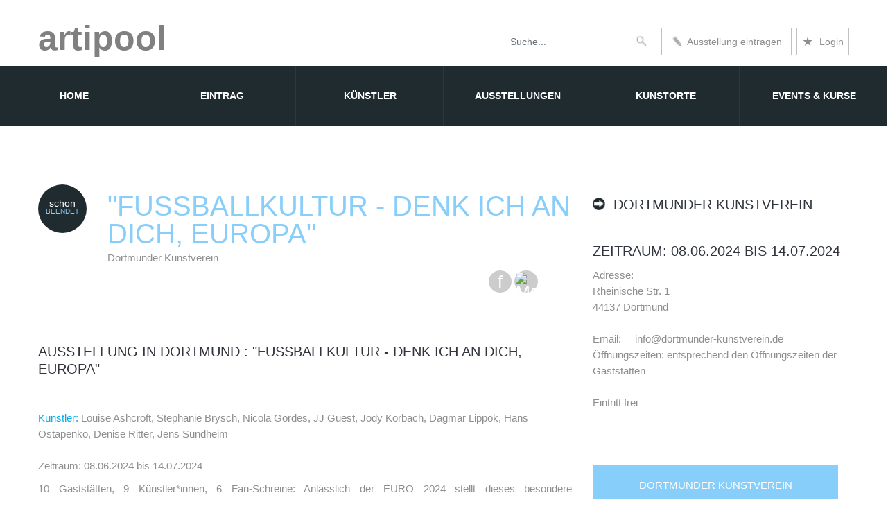

--- FILE ---
content_type: text/html;charset=UTF-8
request_url: https://www.artipool.de/ausstellung/33646
body_size: 11769
content:
<!DOCTYPE html>


<head>
<html lang="de-de">




						    <link rel="canonical" href="https://www.artipool.de/ausstellung/33646">
							<link rel="alternate" hreflang="de-de" href="https://www.artipool.de/ausstellung/33646"/>
			
						     
	
		<title>Ausstellung "FUSSBALLKULTUR - Denk ich an dich, Europa", Louise Ashcroft, Stephanie Brysch, Nicola Gördes, JJ Guest, Jody Korbach, Dagmar Lippok, Hans Ostapenko, Denise Ritter, Jens Sundheim, Dortmunder Kunstverein</title>


		
	<meta charset="utf-8">
	<meta name = "format-detection" content = "telephone=no" />
	<link rel="icon" href="https://www.artipool.de/images/favicon.ico" type="image/x-icon">
<meta name="viewport" content="width=device-width,initial-scale=1">


	<script type="d36648432e4168c6da58c17b-text/javascript">
		$(document).ready(function () {
			if ($('html').hasClass('desktop')) {
				new WOW().init();
			}
		});
	</script>



	<style>

a.tooltip2 {
	text-decoration: underline; 
	}
 
a.tooltip2:hover {
    color: white;
	position: relative;
	text-decoration: none; 
	}
 
a.tooltip2 span {
	display: none
	}
 
a.tooltip2:hover span {
/* 
border-radius: 5px 5px; 
-moz-border-radius: 5px; 
-webkit-border-radius: 5px; 
*/
font-size:16px; 
background-color:Black; 
padding:10px;

bottom:10px; 
position:absolute;
width:420px;
height:100px;
margin-top:30px;
	display: block;
   	position: absolute; 
	top: -220px; 
	
    padding : 20px 10px 25px 10px;
	margin-left: -20px; 
	z-index: 100;
	text-align: left;
	border:none;
	
	color: white; /* Textfarbe */
	

	
	}
	
	
	</style>
	
	
	
	



	
	
		<style>
.n2:before, .n2:after {
  margin: 0;
  padding: 0;
  box-sizing: border-box;
}
</style>
	
<script src="/cdn-cgi/scripts/7d0fa10a/cloudflare-static/rocket-loader.min.js" data-cf-settings="d36648432e4168c6da58c17b-|49" defer></script></head>

<body style="background-color:white">


<!--========================================================
														HEADER 
	=========================================================-->

<div id="stuck_container">
		
				<div class="">
					<div class="container">
						<div class="header1" style="float:left; margin-bottom:3px;margin-top:30px"><a href="https://www.artipool.de/" style="font: 500 50px/50px Arial, sans-serif; color:gray;font-weight:bold;">artipool</a> 
						
						</div>
							   
						  
					    <div class="header1" style="float:right;" >
											     <div style="float:right; width: 271px;">   
													      <div style="float:right;margin-top:40px; padding:7px; border:thin solid #c4c0c0;">
										                       <a href="https://www.artipool.de/login.cfm" alt="https://www.artipool.de/login" title="login"  style=" font: 14px/24px Arial, sans-serif;">	<span style="font-size: 18px;"> &#9733; </span> &nbsp;Login </a>
														
											              </div>
													 
											
													 
													 
													 
												
															 <div id="menueintrag">
															    <ul>
															      <li class="topmenueintrag" style="">
															          <a href="https://www.artipool.de/schnelleintrag.cfm?id=ausstellung" class="n2" alt="Ausstellung eintragen" title="Ausstellung, Künstler, Museum, Galerie eintragen." style="width:186px;float:left;margin-top:40px; padding:7px 0 7px 0; border:thin solid #c4c0c0;font: 14px/24px Arial, sans-serif;"> <img src="https://www.artipool.de/images/stiftd.jpg" alt="Ausstellung, Künstler, Museum, Galerie eintragen." nosave name="foto" style="height:18px;width:15px;margin-top:3px">&nbsp; Ausstellung eintragen</a>
																									
															        <ul>
															   
																	  
																	  
																	                             	 <li class="submenueintrag"><a href="https://www.artipool.de/schnelleintrag.cfm?art=kuenstler">K&uuml;nstler eintragen</a></li>
																									 <li class="submenueintrag"><a href="https://www.artipool.de/schnelleintrag.cfm?art=museum">Museum eintragen</a></li>
																									<li class="submenueintrag"><a href="https://www.artipool.de/schnelleintrag.cfm?art=galerie">Galerien eintragen</a></li>
																									<li class="submenueintrag"><a href="https://www.artipool.de/schnelleintrag.cfm?art=verein">Kunstverein eintragen</a></li>
																									<li class="submenueintrag"><a href="https://www.artipool.de/schnelleintrag.cfm?art=atelier">Ateliergalerie eintragen</a></li>
																									<li class="submenueintrag"><a href="https://www.artipool.de/schnelleintrag.cfm?art=akademie">Akademie eintragen</a></li>
																									<li class="submenueintrag"><a href="https://www.artipool.de/schnelleintrag.cfm?art=register&id=Messe">Messe eintragen</a></li>
																									<li class="submenueintrag"><a href="https://www.artipool.de/schnelleintrag.cfm?art=register&id=Museumsnacht">Museumsnacht eintragen</a></li>
																									<li class="submenueintrag"><a href="https://www.artipool.de/schnelleintrag.cfm?art=Schule">Kunstschule/ Schulungsort eintragen</a></li>
															        </ul>
															      </li>
															    </ul>
															  </div>
											 
												   </div> 
								
								
								
								
								
								
												<div class="nuringross767" style="float:right;margin-top:35px; position:relative;padding:5px;margin-right:0px">
											
											     </div>			
											
												<div class="box" style="float:right; position:relative;"> 
												    <div class="container-4">
													<form ACTION="https://www.artipool.de/kunstausstellungen.cfm?art=none"  METHOD="POST" ENCTYPE="application/x-www-form-urlencoded" >
												
												        <input type="search" id="search" name="name" placeholder="Suche..." />
												        <button class="icon"><img src="https://www.artipool.de/images/lupe.jpg" alt="Suche nach Ausstellungen, Museen, Künstler, Galerien oder Schulungen" nosave name="foto" style="height:17px;width:17px;float:right;"></button>
														
													</form>
												    </div>
												</div>
											


   
  
</div> 



  			
					
					
					
					
					
					</div>
					
					
					
					<div class="containernurklein" >	
				
						<nav>
							<ul class="sf-menu" >
								<li class="currentxx"><a href="https://www.artipool.de/"> Home<strong></strong></a>
								</li>
								
								<li><a href="https://www.artipool.de/schnelleintrag.cfm?id=ausstellung">Eintrag</a>
								   	<ul class="submenu" >
									     <li><a href="https://www.artipool.de/schnelleintrag.cfm?id=ausstellung">Ausstellung direkt eintragen</a></li>
										   <li><hr color="#808080" style="margin-bottom: 20px;margin-top: 20px;"></li>
										 <li><a href="https://www.artipool.de/schnelleintrag.cfm?art=kuenstler">K&uuml;nstler eintragen</a></li>
										 <li><a href="https://www.artipool.de/schnelleintrag.cfm?art=museum">Museum eintragen</a></li>
										<li><a href="https://www.artipool.de/schnelleintrag.cfm?art=galerie">Galerien eintragen</a></li>
										<li><a href="https://www.artipool.de/schnelleintrag.cfm?art=verein">Kunstverein eintragen</a></li>
										<li><a href="https://www.artipool.de/schnelleintrag.cfm?art=atelier">Ateliergalerie eintragen<br><br></a></li>
										<li><a href="https://www.artipool.de/schnelleintrag.cfm?art=akademie">Akademie eintragen</a></li>
											<li><a href="https://www.artipool.de/schnelleintrag.cfm?art=schule">Kunst Schule eintragen</a></li>
										<li><a href="https://www.artipool.de/schnelleintrag.cfm?art=register&id=Messe">Messe eintragen</a></li>
										<li><a href="https://www.artipool.de/schnelleintrag.cfm?art=register&id=Museumsnacht">Museumsnacht eintragen</a></li>
									</ul>
								</li>
								
								
								
								<li><a href="https://www.artipool.de/kuenstlersuche.cfm">K&uuml;nstler</a>
								
								
								
								
								</li>
								
								
								
								<li><a href="https://www.artipool.de/kunstausstellungen.cfm">Ausstellungen<strong></strong></a></li>
								
								
								<li><a href="https://www.artipool.de/kunstorte.cfm">Kunstorte</a>
								   <ul class="submenu">
										<li><a href="https://www.artipool.de/kunstorte.cfm?typ=museum">Museen</a></li>
										<li><a href="https://www.artipool.de/kunstorte.cfm?typ=galerie">Galerien</a></li>
										<li><a href="https://www.artipool.de/kunstorte.cfm?typ=kunstverein">Kunstvereine</a></li>
										<li><a href="https://www.artipool.de/kunstorte.cfm?typ=atelier">Ateliergalerien</a></li>
										<li><a href="https://www.artipool.de/kunstorte.cfm?typ=akademie">Kunst Akademien</a></li>
										<li><a href="https://www.artipool.de/kunstorte.cfm?typ=schule">Kunst Schulen</a></li>
										<li><a href="https://www.artipool.de/kunstorte.cfm?typ=temp">Tempor&auml;re Ausstellungsorte<br><br></a></li>
									</ul>
								</li>
						
								
								<li><a href="https://www.artipool.de/kunstausstellungen.cfm?art=eventundkurse">Events &amp; Kurse<strong></strong></a>
									 <ul class="submenu">
									 <li><a href="https://www.artipool.de/kunstausstellungen.cfm?art=event">Events</a></li>
									 
									 <li><a href="https://www.artipool.de/kunstausstellungen.cfm?art=kurse">Kunstkurse/ Workshops</a></li>
									 
										<li><a href="https://www.artipool.de/kunstmessen.cfm?typ=museum">Kunstmessen</a></li>
										
										<li><a href="https://www.artipool.de/kunstausstellungen.cfm?art=nacht">Museumsn&auml;chte</a></li>
										
										
									</ul>
								
								
								</li>		
								
								

								
								
							</ul>
						</nav>
						
					</div>
				</div>
			</div>
	
	</header>
	

	
	
	
	
	
	
	
	
	
	
	
	
	
	
	
	<!--========================================================
														CONTENT 
	=========================================================-->
	<section id="content">        



			<div class="container">
			

			</div>
	

		<div class="container">
				
		
		
		
		
		
		
		
		
		
		
		
			<div class="row" style="margin-top:40px">
	

				<div class="grid_8">
				
 
					<div class="wrapper marTop5">
						<div class="wrapper">
							<div class="date_section">
								
							         
							           <div class="day1" style="font-size:14px;padding-top:20px;margin-bottom:0px;line-height:14px">schon</div>
									   <div class="month1" style="font-size:10px;margin-top:0px;padding-top:0px;line-height:10px;">beendet</div>
							   
		                
							</div>
							<div class="box">
							
							  
								<h1 class="marTop6">"FUSSBALLKULTUR - Denk ich an dich, Europa"</h1>
								<p>
								
								
								
								
								
								
								

          <a href="https://www.artipool.de/ansicht/3143" style="text-decoration:none">
            Dortmunder Kunstverein  </a>


       


</p>
</div>

</div>





	<style>
		
				#slider {
  position: relative;
  overflow: hidden;
  margin: auto;

  width: 760px;!important;
  height: 400px;!important;
}

#slider ul {
  position: relative;
  margin: 0;
  padding: 0;
  width: 700px;!important;
  height: 450px;!important;
  list-style: none;
}

#slider ul li {
  position: relative;
  display: block;
  float: left;
  margin: 0;
  padding: 0;
  width: 700px;!important;
  height: 450px;!important;
  background: #fff;
  text-align: center;
  v-align:bottom;
  align:bottom;
}



		@media only screen and (max-width: 1100px) {
		
		#slider {
  position: relative;
  overflow: hidden;
  margin:auto;
  border-radius: 4px;
  width: 320px;!important;
  height: 240px;!important;
}

#slider ul {
  position: relative;
  margin: 0;
  padding: 0;
  width: 280px;!important;
  height: 200px;!important;
  list-style: none;
}

#slider ul li {
  position: relative;
  display: block;
  float: left;
  margin: 0;
  padding: 0;
  width: 280px;!important;
  height: 200px;!important;
  background: #fff;
  text-align: left;
  v-align:bottom;
  align:bottom;
}



}

		</style>				 
	
	
		

		
		  <script src='https://www.artipool.de/js/jquery.min.js' type="d36648432e4168c6da58c17b-text/javascript"></script>

        <script type="d36648432e4168c6da58c17b-text/javascript">
		jQuery(document).ready(function ($) {

  $('#checkbox').change(function(){
    setInterval(function () {
        moveRight();
    }, 3000);
  });
  
	var slideCount = $('#slider ul li').length;
	var slideWidth = $('#slider ul li').width();
	var slideHeight = $('#slider ul li').height();
	var sliderUlWidth = slideCount * slideWidth;
	
	$('#slider').css({ width: slideWidth, height: slideHeight });
	
	$('#slider ul').css({ width: sliderUlWidth, marginLeft: - slideWidth });
	
    $('#slider ul li:last-child').prependTo('#slider ul');

    function moveLeft() {
        $('#slider ul').animate({
            left: + slideWidth
        }, 190, function () {
            $('#slider ul li:last-child').prependTo('#slider ul');
            $('#slider ul').css('left', '');
        });
    };

    function moveRight() {
        $('#slider ul').animate({
            left: - slideWidth
        }, 190, function () {
            $('#slider ul li:first-child').appendTo('#slider ul');
            $('#slider ul').css('left', '');
        });
    };

    $('a.control_prev').click(function () {
        moveLeft();
    });

    $('a.control_next').click(function () {
        moveRight();
    });

});   
		
		</script>
		










		<div style="clear:both;height:2px;">	</div>
	
	
						 <div class="nurinklein767">
						 <br/><br/>
						 </div>
	   
		

					<div id="socialicons">
							
	
							
							                               <a href="https://www.facebook.com/sharer/sharer.php?u=www.artipool.de/ausstellungansicht.cfm?ausstellungsid=33646"><span class="i-circle" style="background-color:#cccccc;">f</span></a>
															
															<a href="https://twitter.com/home?status=www.artipool.de/ausstellungansicht.cfm?ausstellungsid=33646"><span class="i-circle" style="padding: 2px 2px;background-color:#cccccc;max-width:25p;"><img src="https://www.ekoservices.de/images/Twitter_Logo_Blue2.png" style="height:30px;max-width:30px;margin: -2px 0px 5px 0px;padding:0px;"  alt="Messeservice"/></span></a>
															
																					 
															 
				
							
					</div>	
	
	<div style="clear:both;height:2px;">	</div>
	
 	 
	
		
		

<h3>

Ausstellung 
               in Dortmund :

"FUSSBALLKULTUR - Denk ich an dich, Europa"
</h3>
	

 
 <br>
 <font color="#00AAEF" face="arial" style="line-height:20px"><br>K&uuml;nstler: </font><b>Louise Ashcroft, Stephanie Brysch, Nicola Gördes, JJ Guest, Jody Korbach, Dagmar Lippok, Hans Ostapenko, Denise Ritter, Jens Sundheim</b>
 
    <br/><br/>
          
          Zeitraum: 08.06.2024  
		      bis 14.07.2024 <br/>
<p align="justify">
   10 Gaststätten, 9 Künstler*innen, 6 Fan-Schreine: Anlässlich der EURO 2024 stellt dieses besondere Ausstellungsprojekt die verbindende Kraft des Fußballs und der Kunst in den Mittelpunkt. Und es findet dort statt wo alle zusammenkommen: in zehn Dortmunder Kneipen ganz unterschiedlicher Art.<br/><br/>Fußballfans der Region haben ihre persönlichen Erinnerungsstücke zur Verfügung gestellt und erzählen uns ihre Geschichte. Diese Kultobjekte werden in eigens dafür entworfenen "Schreinen" präsentiert.<br/><br/>Hinzu kommen neun Arbeiten von regionalen und internationalen Künstler*innen, die sich explizit mit dem Thema Fußballkultur beschäftigt haben: Alten Sportplätzen wird neues Leben eingehaucht, Fanhymnen eigens komponiert, Hacks konzipiert um Frauen im Sport sichtbarer zu machen, digitale Überwachungsinstrumente werden zum Vehikel zeitgenössischer Fotografie, David Beckham putzt für die Karriere und überdimensionale Wimpel sowie queere Fahnen zeigen uns neue und alte Verbindungen. Nach dem Spiel ist vor dem Spiel und so steht zwar der Fußball an erster Stelle, doch jede Seite hat zwei Medaillen: Die Kunst erobert sich ihren Platz, sie seziert bis die Einzelteile wieder zusammenfinden und spielt uns die Bälle zu. Sie zeigt: Jede Geschichte ist wichtig - sie macht aus Fußball Kult(ur).<br/> 

 </p>
<br/>
&Ouml;ffnungszeiten:<br/> entsprechend den Öffnungszeiten der Gaststätten<br/><br/>Eintritt frei<br/><br/>

<br/>
<br/>Internetadresse:&nbsp; www.euro24xdokx.de 
<br/><br/> 
		          Texte 
		           &copy; Dortmunder Kunstverein.
				   
               
			
			
		<br><br>	
Bitte vergewissern Sie sich bezüglich der Aktualität dieser Informationen beim Veranstalter.<br/>

<br/>


		
	
		                 



										<br/>
										<img src="https://www.artipool.de/images/hinweis.jpg" nosave alt="hinweis" name="foto" style="height:18px;width:18px;margin-top:2px">&nbsp;   Weitere Infos:<A HREF="https://www.artipool.de/ansicht/3143" style="text-decoration:none"> Dortmunder Kunstverein</a> 
										<br/>
						   
   
                               

<br/>     
		
                    
				
					</div>
					
					
    



	
	
	
	
		
		
		</div>
				<div class="grid_4">
		   	 
					
					
					
<div class="nuringross767">			
						
										
						<h3 style="margin-top:62px;">
									
										
									       <a href="https://www.artipool.de/ansicht/3143" style="text-decoration:none">
									        <img src="https://www.artipool.de/images/hinweis.jpg" nosave alt="hinweis" name="foto" style="height:18px;width:18px;margin-top:2px">&nbsp;    Dortmunder Kunstverein  </a>
									
									
									      </h3>
									
									
</div>

<h3>
	
          Zeitraum: 08.06.2024  
		      bis 14.07.2024 
 </h3>
			
					<p>


 
Adresse:<br/>Rheinische Str. 1<br/>
44137 Dortmund
<br/><br/> 
Email:&nbsp;&nbsp;&nbsp;&nbsp;&nbsp;<a href="/cdn-cgi/l/email-protection" class="__cf_email__" data-cfemail="7a13141c153a1e15080e170f141e1f0857110f14090e0c1f081f1314541e1f">[email&#160;protected]</a>
<br/>


&Ouml;ffnungszeiten: entsprechend den Öffnungszeiten der Gaststätten<br/><br/>Eintritt frei<br/><br/>

					
					</p>
			
			
			
			
		
		
		


<br/>

<a href="https://www.artipool.de/ansicht/3143" class="more_btn" style="width:80%; text-align:center">Dortmunder Kunstverein</a> 

 
		
		
		
		
		
		
		
		
			
		
				<h2 style="margin-top:70px">Kategorien<br></h2><br>
					
						 <img src="https://www.artipool.de/images/hinweis.jpg" nosave alt="hinweis" name="foto" style="height:18px;width:18px;margin-top:2px; opacity: 0.5; filter: alpha(opacity=50);"> &nbsp;<a href="https://www.artipool.de/schnelleintrag.cfm"> Ausstellung eintragen</a><br>
						<a href="https://www.artipool.de/schnelleintrag.cfm?art=galerie"><img src="https://www.artipool.de/images/hinweis.jpg" nosave alt="Galerie" name="foto" style="height:18px;width:18px;margin-top:2px; opacity: 0.5; filter: alpha(opacity=50);"> &nbsp;Galerie eintragen</a><br>
						<a href="https://www.artipool.de/schnelleintrag.cfm?art=kuenstler" ><img src="https://www.artipool.de/images/hinweis.jpg"  alt="Kuenstler" nosave name="foto" style="height:18px;width:18px;margin-top:2px; opacity: 0.5; filter: alpha(opacity=50);"> &nbsp;Künstler eintragen</a><br>
						<a href="https://www.artipool.de/schnelleintrag.cfm?art=museum"><img src="https://www.artipool.de/images/hinweis.jpg" nosave alt="Museum" name="foto" style="height:18px;width:18px;margin-top:2px; opacity: 0.5; filter: alpha(opacity=50);"> &nbsp;Museum eintragen</a><br>
						<a href="https://www.artipool.de/schnelleintrag.cfm?art=register&id=Messe"><img src="https://www.artipool.de/images/hinweis.jpg" alt="Messe" nosave name="foto" style="height:18px;width:18px;margin-top:2px; opacity: 0.5; filter: alpha(opacity=50);"> &nbsp;Messe eintragen</a><br>
						<a href="https://www.artipool.de/schnelleintrag.cfm?art=register&id=nacht"><img src="https://www.artipool.de/images/hinweis.jpg" nosave alt="Museumsnacht" name="foto" style="height:18px;width:18px;margin-top:2px; opacity: 0.5; filter: alpha(opacity=50);"> &nbsp;Museumsnacht eintragen </a><br>
						<a href="https://www.artipool.de/info.cfm"><img src="https://www.artipool.de/images/hinweis.jpg" nosave name="foto" alt="Info" style="height:18px;width:18px;margin-top:2px; opacity: 0.5; filter: alpha(opacity=50);"> &nbsp;Infos zu den Eintr&auml;gen </a><br>
						<a href="https://www.artipool.de/login.cfm"><img src="https://www.artipool.de/images/hinweis.jpg" nosave name="foto" alt="Login" style="height:18px;width:18px;margin-top:2px; opacity: 0.5; filter: alpha(opacity=50);"> &nbsp;Login</a><br>
			
				
			
						
		   <br><br>
		</div>
	</div>
</div>





		<div class="container">
		
			<div class="row">
			<div class="grid_8"">
			
             
				

				</div>
				
				</div>
				</div></div>







<div style="background-color:#efefef;">

	
	

<div class="container" style=";position:relative;">
<div class="row">
<div class="grid_8" style="width:100%;">
	
	<div style="float:left;margin:auto;">
		
		
		<div style="float:left">
		<a href="https://www.artipool.de/kunstausstellungen.cfm?ort=Dortmund"><br><h2 style="margin:auto;">Weitere Einträge f&uuml;r Dortmund</h2><br></a>
        </div>	
   </div>	
 </div>	
	     </div>	
  </div>	
 












</div>
</div>
</div>
</div>	
	
	
	
	
	
	
	
	
	
	
	
	

	




				
		
		
<div class="container" style=";position:relative;">
<div class="row">
<div class="grid_8" style="width:100%;margin-top:40px;">



																							<div class="wrapper marTop5">
																								<div class="wrapper">
																								
																								
																									<div class="date_section">
																									
																									 <div class="month1">bis</div>
																										<div class="day1" style="margin-top:0px;">15</div>
																										<div class="month1">Mar</div>
																											
																									</div>	
																								
																								
																									<div class="box">
																										<h3 class="marTop6"><a href="https://www.artipool.de/ausstellung/34511">"House of Banksy - An Unauthorized Exhibition"</a></h3>
																										
																										
																										<br>Ehemalige C&A-Filiale am Ostenhellweg 
																									</div>
																								</div>
																							
																								
																								
																								
																								<div class="wrapper marTop7">
																								     
																									         <a href="https://www.artipool.de/ausstellung/34511">   <img src="https://www.artipool.de/fotos/AE_2026-03-15_6487_2025-12-17_34511-1.jpg" alt="Ehemalige C&A-Filiale am Ostenhellweg" loading="lazy"  class="img5 img-responsive" style="margin-bottom:15px;"> </a>
																									
																									  
																									
																									
																										<h3 style="text-transform: none;">
																														17.12.2025 bis 15.03.2026  in Dortmund 
																										</h3>
																											   
																			  
																			                            <span>
																			          
																										                 Ab dem 17. Dezember 2025 ist in Dortmund eine neue Ausstellung zu sehen. Unter dem Titel House of Banksy - An Unauthorized Exhibition zieht die Schau in die ehemalige C&A-Filiale am Ostenhellweg 18-24 ein. Auf rund 2.000 Quadratmetern wird eine umfangreiche Präsentation mit über 150 Motiven des international bekannten Street-Art-Künstlers Banksy ge...
																														
																							
																							
																		                    
																							             </span>
																		
																			                           </a><br><br>
																									
																								
																												 
																								</div>
																							</div>
																							
																							
																		<hr style="border :none;border-top: 1px solid #dddddd;background-color:#FFFFFF;height: 1px; margin: 0px 10% 0px 10%;" >  
						

																							<div class="wrapper marTop5">
																								<div class="wrapper">
																								
																								
																									<div class="date_section">
																									
																									 <div class="month1">bis</div>
																										<div class="day1" style="margin-top:0px;">25</div>
																										<div class="month1">Jan</div>
																											
																									</div>	
																								
																								
																									<div class="box">
																										<h3 class="marTop6"><a href="https://www.artipool.de/ausstellung/34396">"Mariana Castillo Deball - Stringing Beads, 2025, Design: Ten Ten Team"</a></h3>
																										
																										
																										<p><a href="https://www.artipool.de/ansicht/3143">Dortmunder Kunstverein</a></p>
																										
																									</div>
																								</div>
																							
																								
																								
																								
																								<div class="wrapper marTop7">
																								     
																									         <a href="https://www.artipool.de/ausstellung/34396">   <img src="https://www.artipool.de/fotos/A_2026-01-25_3143_2025_09_09-15_53_52-1.jpg" alt="Dortmunder Kunstverein" loading="lazy"  class="img5 img-responsive" style="margin-bottom:15px;"> </a>
																									
																									  
																									
																									
																										<h3 style="text-transform: none;">
																														21.09.2025 bis 25.01.2026  in Dortmund 
																										</h3>
																											   
																			  
																			                            <span>
																			          
																										                 Das Werk von Mariana Castillo Deball bewegt sich an der Schnittstelle von Kunst, Wissenschaft, Geschichte und Archäologie. In ihren Installationen mit Keramik, Malerei, Zeichnung, Druck, Sound und Fotografie untersucht sie, wie Wissen durch Machtstrukturen geformt und transformiert wird. Ihre Ausstellung im Kunstverein präsentiert Zeichnungen u...
																														
																							
																							
																		                    
																							             </span>
																		
																			                           </a><br><br>
																									
																								
																												
																												
																												<A HREF="https://www.artipool.de/ausstellung/34396" style="text-decoration:none"> 
																												<img src="https://www.artipool.de/images/hinweis.jpg" alt="hinweis" nosave name="foto" style="height:15px;width:15px;margin-top:4px; opacity: 0.5; filter: alpha(opacity=50);"> &nbsp;
																												Weitere Infos:  
																												
																												"Mariana Castillo Deball - Stringing Beads, 2025, Design: Ten Ten Team"
																												
																												</a> 
																												
																												<br/>
																												
																												    
																													
																												          <img src="https://www.artipool.de/images/hinweis.jpg" alt="hinweis" nosave name="foto" style="height:15px;width:15px;margin-top:4px; opacity: 0.5; filter: alpha(opacity=50);"> &nbsp; <a href="https://www.artipool.de/ansicht/3143" style="text-decoration:none">Weitere Infos: Dortmunder Kunstverein</a> 
																												          <br/>
																														  
																												      
																								</div>
																							</div>
																							
																							
																		<hr style="border :none;border-top: 1px solid #dddddd;background-color:#FFFFFF;height: 1px; margin: 0px 10% 0px 10%;" >  
						

 <div style="clear:both; Margin-bottom:30px;width:100%"> <h2> ... und in anderen Orten</h2> </div>
 
 
 
 
 
 
					
																							<div class="wrapper marTop5">
																								<div class="wrapper">
																								
																								
																									<div class="date_section">
																									
																									 <div class="month1">bis</div>
																										<div class="day1" style="margin-top:0px;">07</div>
																										<div class="month1">Feb</div>
																											
																									</div>	
																								
																								
																									<div class="box">
																										<h3 class="marTop6"><a href="https://www.artipool.de/ausstellung/34498">" Rotation"</a></h3>
																										
																										
																										<p><a href="https://www.artipool.de/ansicht/1408">Galerie Thomas Schulte</a></p>
																										
																									</div>
																								</div>
																							
																								
																								
																								
																								<div class="wrapper marTop7">
																								     
																									         <a href="https://www.artipool.de/ausstellung/34498">     <img src="https://www.artipool.de/fotos/A_2026-07-02_1408_2025_10_31-13_28_32-1.jpg" alt="Galerie Thomas Schulte" loading="lazy"  class="img5 img-responsive" style="margin-bottom:15px;"> </a>
																									
																									  
																									
																									
																										<h3 style="text-transform: none;">
																														27.11.2025 bis 07.02.2026  in Berlin 
																										</h3>
																											   
																			  
																			                            <span>
																			          
																										                 Die Galerie Thomas Schulte zeigt Rotation, eine Gruppenausstellung mit acht Künstlerinnen und Künstlern aus dem Programm der Galerie, deren Werke - von den späten 1960er-Jahren bis heute - den dynamischen Austausch künstlerischer Positionen innerhalb der Galerie hervorheben.  Mit unterschiedlichen Medien und Herangehensweisen untersuchen Richard De...
																														
																							
																							
																		                    
																							             </span>
																		
																			                           </a><br><br>
																									
																								
																												
																												
																												<A HREF="https://www.artipool.de/ausstellung/34498" style="text-decoration:none"> 
																												<img src="https://www.artipool.de/images/hinweis.jpg" nosave alt="hinweis" name="foto" style="height:15px;width:15px;margin-top:4px; opacity: 0.5; filter: alpha(opacity=50);"> &nbsp;
																												Weitere Infos:  
																												
																												" Rotation"
																												
																												</a> 
																												
																												<br/>
																												
																												    
																													
																												          <img src="https://www.artipool.de/images/hinweis.jpg" nosave alt="Hinweis" name="foto" style="height:15px;width:15px;margin-top:4px; opacity: 0.5; filter: alpha(opacity=50);"> &nbsp; <a href="https://www.artipool.de/ansicht/1408" style="text-decoration:none">Weitere Infos: Galerie Thomas Schulte</a> 
																												          <br/>
																														  
																												      
																								</div>
																							</div>
																							
																							
																		<hr style="border :none;border-top: 1px solid #dddddd;background-color:#FFFFFF;height: 1px; margin: 0px 10% 0px 10%;" >  
							
							
							
										
					
																							<div class="wrapper marTop5">
																								<div class="wrapper">
																								
																								
																									<div class="date_section">
																									
																									 <div class="month1">bis</div>
																										<div class="day1" style="margin-top:0px;">07</div>
																										<div class="month1">Feb</div>
																											
																									</div>	
																								
																								
																									<div class="box">
																										<h3 class="marTop6"><a href="https://www.artipool.de/ausstellung/34499">"EBENHOLZ"</a></h3>
																										
																										
																										<p><a href="https://www.artipool.de/ansicht/1408">Galerie Thomas Schulte</a></p>
																										
																									</div>
																								</div>
																							
																								
																								
																								
																								<div class="wrapper marTop7">
																								     
																									         <a href="https://www.artipool.de/ausstellung/34499">     <img src="https://www.artipool.de/fotos/A_2026-07-02_1408_20251031150627-1.JPG" alt="Galerie Thomas Schulte" loading="lazy"  class="img5 img-responsive" style="margin-bottom:15px;"> </a>
																									
																									  
																									
																									
																										<h3 style="text-transform: none;">
																														22.11.2025 bis 07.02.2026  in Berlin 
																										</h3>
																											   
																			  
																			                            <span>
																			          
																										                 Die Galerie Thomas Schulte eröffnet Freitag den 21. November EBENHOLZ, eine Einzelausstellung mit Installationen von James Gregory Atkinson. Atkinson entwickelt darin seine forschungsintensive Praxis weiter und taucht in die Geschichten Schwarzer Menschen in Deutschland nach dem Zweiten Weltkrieg ein. In den Zwischenzeilen dieser umstrittenen und v...
																														
																							
																							
																		                    
																							             </span>
																		
																			                           </a><br><br>
																									
																								
																												
																												
																												<A HREF="https://www.artipool.de/ausstellung/34499" style="text-decoration:none"> 
																												<img src="https://www.artipool.de/images/hinweis.jpg" nosave alt="hinweis" name="foto" style="height:15px;width:15px;margin-top:4px; opacity: 0.5; filter: alpha(opacity=50);"> &nbsp;
																												Weitere Infos:  
																												
																												"EBENHOLZ"
																												
																												</a> 
																												
																												<br/>
																												
																												    
																													
																												          <img src="https://www.artipool.de/images/hinweis.jpg" nosave alt="Hinweis" name="foto" style="height:15px;width:15px;margin-top:4px; opacity: 0.5; filter: alpha(opacity=50);"> &nbsp; <a href="https://www.artipool.de/ansicht/1408" style="text-decoration:none">Weitere Infos: Galerie Thomas Schulte</a> 
																												          <br/>
																														  
																												      
																								</div>
																							</div>
																							
																							
																		<hr style="border :none;border-top: 1px solid #dddddd;background-color:#FFFFFF;height: 1px; margin: 0px 10% 0px 10%;" >  
							
							
							
										
					
																							<div class="wrapper marTop5">
																								<div class="wrapper">
																								
																								
																									<div class="date_section">
																									
																									 <div class="month1">bis</div>
																										<div class="day1" style="margin-top:0px;">10</div>
																										<div class="month1">Feb</div>
																											
																									</div>	
																								
																								
																									<div class="box">
																										<h3 class="marTop6"><a href="https://www.artipool.de/ausstellung/34513">"SELECTION"</a></h3>
																										
																										
																										<p><a href="https://www.artipool.de/ansicht/1528">von fraunberg art gallery</a></p>
																										
																									</div>
																								</div>
																							
																								
																								
																								
																								<div class="wrapper marTop7">
																								     
																									         <a href="https://www.artipool.de/ausstellung/34513">     <img src="https://www.artipool.de/fotos/A_2026-10-02_1528_2025_11_10-15_06_09-1.jpg" alt="von fraunberg art gallery" loading="lazy"  class="img5 img-responsive" style="margin-bottom:15px;"> </a>
																									
																									  
																									
																									
																										<h3 style="text-transform: none;">
																														29.11.2025 bis 10.02.2026  in Düsseldorf 
																										</h3>
																											   
																			  
																			                            <span>
																			          
																										                 Eine spannende Begegnung renommierter künstlerischer Positionen erwartet Sie in unserer Winter Ausstellung in der Galerie.Entdecken Sie bei weihnachtlichem Gebäck unsere selektierten Highlights der nationalen und internationalen Kunstszene, deren Werke den Betrachter auf eine Reise in abstrakte und figurative Sujets mitnehmen.Wir laden herzlich...
																														
																							
																							
																		                    
																							             </span>
																		
																			                           </a><br><br>
																									
																								
																												
																												
																												<A HREF="https://www.artipool.de/ausstellung/34513" style="text-decoration:none"> 
																												<img src="https://www.artipool.de/images/hinweis.jpg" nosave alt="hinweis" name="foto" style="height:15px;width:15px;margin-top:4px; opacity: 0.5; filter: alpha(opacity=50);"> &nbsp;
																												Weitere Infos:  
																												
																												"SELECTION"
																												
																												</a> 
																												
																												<br/>
																												
																												    
																													
																												          <img src="https://www.artipool.de/images/hinweis.jpg" nosave alt="Hinweis" name="foto" style="height:15px;width:15px;margin-top:4px; opacity: 0.5; filter: alpha(opacity=50);"> &nbsp; <a href="https://www.artipool.de/ansicht/1528" style="text-decoration:none">Weitere Infos: von fraunberg art gallery</a> 
																												          <br/>
																														  
																												      
																								</div>
																							</div>
																							
																							
																		<hr style="border :none;border-top: 1px solid #dddddd;background-color:#FFFFFF;height: 1px; margin: 0px 10% 0px 10%;" >  
							
							
							
										
					
																							<div class="wrapper marTop5">
																								<div class="wrapper">
																								
																								
																									<div class="date_section">
																									
																									 <div class="month1">bis</div>
																										<div class="day1" style="margin-top:0px;">14</div>
																										<div class="month1">Feb</div>
																											
																									</div>	
																								
																								
																									<div class="box">
																										<h3 class="marTop6"><a href="https://www.artipool.de/ausstellung/34488">"David Gerstein - Fiat 500 und andere neue Werke"</a></h3>
																										
																										
																										<p><a href="https://www.artipool.de/ansicht/2464">FRANK FLUEGEL GALERIE </a></p>
																										
																									</div>
																								</div>
																							
																								
																								
																								
																								<div class="wrapper marTop7">
																								     
																									         <a href="https://www.artipool.de/ausstellung/34488">     <img src="https://www.artipool.de/fotos/A_2026-02-14_2464_2025_10_24-12_11_40-1.jpg" alt="FRANK FLUEGEL GALERIE " loading="lazy"  class="img5 img-responsive" style="margin-bottom:15px;"> </a>
																									
																									  
																									
																									
																										<h3 style="text-transform: none;">
																														24.10.2025 bis 14.02.2026  in Nürnberg 
																										</h3>
																											   
																			  
																			                            <span>
																			          
																										                 Der isralische Künstler David Gerstein feierte im Jahr 2024 seinen 80. Geburtstag. FRANK FLUEGEL GALERIE mit Standorten in Kitzbühel/Österreich und Nürnberg/Deutschland hat aus deisem Anlass neue 3-D Wandskulpturen in der Präsentation. Darunter auch der beliebte Fiat 500.David Gerstein wurde im November 1944 in Jerusalem (Israel) geboren. Er le...
																														
																							
																							
																		                    
																							             </span>
																		
																			                           </a><br><br>
																									
																								
																												
																												
																												<A HREF="https://www.artipool.de/ausstellung/34488" style="text-decoration:none"> 
																												<img src="https://www.artipool.de/images/hinweis.jpg" nosave alt="hinweis" name="foto" style="height:15px;width:15px;margin-top:4px; opacity: 0.5; filter: alpha(opacity=50);"> &nbsp;
																												Weitere Infos:  
																												
																												"David Gerstein - Fiat 500 und andere neue Werke"
																												
																												</a> 
																												
																												<br/>
																												
																												    
																													
																												          <img src="https://www.artipool.de/images/hinweis.jpg" nosave alt="Hinweis" name="foto" style="height:15px;width:15px;margin-top:4px; opacity: 0.5; filter: alpha(opacity=50);"> &nbsp; <a href="https://www.artipool.de/ansicht/2464" style="text-decoration:none">Weitere Infos: FRANK FLUEGEL GALERIE </a> 
																												          <br/>
																														  
																												      
																								</div>
																							</div>
																							
																							
																		<hr style="border :none;border-top: 1px solid #dddddd;background-color:#FFFFFF;height: 1px; margin: 0px 10% 0px 10%;" >  
							
							
							
										
					
																							<div class="wrapper marTop5">
																								<div class="wrapper">
																								
																								
																									<div class="date_section">
																									
																									 <div class="month1">bis</div>
																										<div class="day1" style="margin-top:0px;">20</div>
																										<div class="month1">Feb</div>
																											
																									</div>	
																								
																								
																									<div class="box">
																										<h3 class="marTop6"><a href="https://www.artipool.de/ausstellung/34530">"ART BASEL MIAMI BEACH 2025/2026 - Curated Show"</a></h3>
																										
																										
																										<p><a href="https://www.artipool.de/ansicht/2464">FRANK FLUEGEL GALERIE </a></p>
																										
																									</div>
																								</div>
																							
																								
																								
																								
																								<div class="wrapper marTop7">
																								     
																									         <a href="https://www.artipool.de/ausstellung/34530">     <img src="https://www.artipool.de/fotos/A_2026-02-20_2464_2025_11_14-08_57_39-1.jpg" alt="FRANK FLUEGEL GALERIE " loading="lazy"  class="img5 img-responsive" style="margin-bottom:15px;"> </a>
																									
																									  
																									
																									
																										<h3 style="text-transform: none;">
																														14.11.2025 bis 20.02.2026  in Nürnberg 
																										</h3>
																											   
																			  
																			                            <span>
																			          
																										                 FRANK FLUEGEL GALERIE, with locations in Nuremberg and Kitzbühel, has been focusing on high-quality originals in pop art, street art, and contemporary art for twenty-five years.Art collectors will find artworks, prints, and unique pieces by popular and up-and-coming artists such as Adam Handler, Katherine Bernhardt, Sol Felpeto, Jon Burgerman, ...
																														
																							
																							
																		                    
																							             </span>
																		
																			                           </a><br><br>
																									
																								
																												
																												
																												<A HREF="https://www.artipool.de/ausstellung/34530" style="text-decoration:none"> 
																												<img src="https://www.artipool.de/images/hinweis.jpg" nosave alt="hinweis" name="foto" style="height:15px;width:15px;margin-top:4px; opacity: 0.5; filter: alpha(opacity=50);"> &nbsp;
																												Weitere Infos:  
																												
																												"ART BASEL MIAMI BEACH 2025/2026 - Curated Show"
																												
																												</a> 
																												
																												<br/>
																												
																												    
																													
																												          <img src="https://www.artipool.de/images/hinweis.jpg" nosave alt="Hinweis" name="foto" style="height:15px;width:15px;margin-top:4px; opacity: 0.5; filter: alpha(opacity=50);"> &nbsp; <a href="https://www.artipool.de/ansicht/2464" style="text-decoration:none">Weitere Infos: FRANK FLUEGEL GALERIE </a> 
																												          <br/>
																														  
																												      
																								</div>
																							</div>
																							
																							
																		<hr style="border :none;border-top: 1px solid #dddddd;background-color:#FFFFFF;height: 1px; margin: 0px 10% 0px 10%;" >  
							
							
							
										
					
																							<div class="wrapper marTop5">
																								<div class="wrapper">
																								
																								
																									<div class="date_section">
																									
																									 <div class="month1">bis</div>
																										<div class="day1" style="margin-top:0px;">15</div>
																										<div class="month1">Mar</div>
																											
																									</div>	
																								
																								
																									<div class="box">
																										<h3 class="marTop6"><a href="https://www.artipool.de/ausstellung/34355">"KOLLWITZ NEU SEHEN — Ausstellung zur Wiedereröffnung"</a></h3>
																										
																										
																										<p><a href="https://www.artipool.de/ansicht/5489">Käthe Kollwitz Museum Köln</a></p>
																										
																									</div>
																								</div>
																							
																								
																								
																								
																								<div class="wrapper marTop7">
																								     
																									         <a href="https://www.artipool.de/ausstellung/34355">     <img src="https://www.artipool.de/fotos/A_2026-03-15_5489_2025_08_13-21_10_33-1.jpg" alt="Käthe Kollwitz Museum Köln" loading="lazy"  class="img5 img-responsive" style="margin-bottom:15px;"> </a>
																									
																									  
																									
																									
																										<h3 style="text-transform: none;">
																														11.10.2025 bis 15.03.2026  in Köln 
																										</h3>
																											   
																			  
																			                            <span>
																			          
																										                 Nach drei Jahren Generalsanierung öffnet das Kollwitz Museum Köln jetzt wieder seineTüren. Im Zentrum der ersten Schau steht die weibliche Perspektive der Künstlerin auf dieHerausforderungen ihrer Zeit: Krieg und politische Umbrüche, soziale Ungleichheit, dasLeben von Frauen in schwierigen Zeiten und das Prinzip der Hoffnung. Kollwitz‘Ausdr...
																														
																							
																							
																		                    
																							             </span>
																		
																			                           </a><br><br>
																									
																								
																												
																												
																												<A HREF="https://www.artipool.de/ausstellung/34355" style="text-decoration:none"> 
																												<img src="https://www.artipool.de/images/hinweis.jpg" nosave alt="hinweis" name="foto" style="height:15px;width:15px;margin-top:4px; opacity: 0.5; filter: alpha(opacity=50);"> &nbsp;
																												Weitere Infos:  
																												
																												"KOLLWITZ NEU SEHEN — Ausstellung zur Wiedereröffnung"
																												
																												</a> 
																												
																												<br/>
																												
																												    
																													
																												          <img src="https://www.artipool.de/images/hinweis.jpg" nosave alt="Hinweis" name="foto" style="height:15px;width:15px;margin-top:4px; opacity: 0.5; filter: alpha(opacity=50);"> &nbsp; <a href="https://www.artipool.de/ansicht/5489" style="text-decoration:none">Weitere Infos: Käthe Kollwitz Museum Köln</a> 
																												          <br/>
																														  
																												      
																								</div>
																							</div>
																							
																							
																		<hr style="border :none;border-top: 1px solid #dddddd;background-color:#FFFFFF;height: 1px; margin: 0px 10% 0px 10%;" >  
							
							
							
										
					
																							<div class="wrapper marTop5">
																								<div class="wrapper">
																								
																								
																									<div class="date_section">
																									
																									 <div class="month1">bis</div>
																										<div class="day1" style="margin-top:0px;">17</div>
																										<div class="month1">Apr</div>
																											
																									</div>	
																								
																								
																									<div class="box">
																										<h3 class="marTop6"><a href="https://www.artipool.de/ausstellung/34598">"The Art of Surfacing"</a></h3>
																										
																										
																										<p><a href="https://www.artipool.de/ansicht/3153">Halle für Kunst</a></p>
																										
																									</div>
																								</div>
																							
																								
																								
																								
																								<div class="wrapper marTop7">
																								     
																									         <a href="https://www.artipool.de/ausstellung/34598">     <img src="https://www.artipool.de/fotos/A_2026-04-17_3153_2026_01_16-16_17_37-1.png" alt="Halle für Kunst" loading="lazy"  class="img5 img-responsive" style="margin-bottom:15px;"> </a>
																									
																									  
																									
																									
																										<h3 style="text-transform: none;">
																														07.02.2026 bis 17.04.2026  in Graz 
																										</h3>
																											   
																			  
																			                            <span>
																			          
																										                 ...
																														
																														
																							
																							
																		                    
																							             </span>
																		
																			                           </a><br><br>
																									
																								
																												
																												
																												<A HREF="https://www.artipool.de/ausstellung/34598" style="text-decoration:none"> 
																												<img src="https://www.artipool.de/images/hinweis.jpg" nosave alt="hinweis" name="foto" style="height:15px;width:15px;margin-top:4px; opacity: 0.5; filter: alpha(opacity=50);"> &nbsp;
																												Weitere Infos:  
																												
																												"The Art of Surfacing"
																												
																												</a> 
																												
																												<br/>
																												
																												    
																													
																												          <img src="https://www.artipool.de/images/hinweis.jpg" nosave alt="Hinweis" name="foto" style="height:15px;width:15px;margin-top:4px; opacity: 0.5; filter: alpha(opacity=50);"> &nbsp; <a href="https://www.artipool.de/ansicht/3153" style="text-decoration:none">Weitere Infos: Halle für Kunst</a> 
																												          <br/>
																														  
																												      
																								</div>
																							</div>
																							
																							
																		<hr style="border :none;border-top: 1px solid #dddddd;background-color:#FFFFFF;height: 1px; margin: 0px 10% 0px 10%;" >  
							
							
							
										
					
																							<div class="wrapper marTop5">
																								<div class="wrapper">
																								
																								
																									<div class="date_section">
																									
																									 <div class="month1">bis</div>
																										<div class="day1" style="margin-top:0px;">30</div>
																										<div class="month1">May</div>
																											
																									</div>	
																								
																								
																									<div class="box">
																										<h3 class="marTop6"><a href="https://www.artipool.de/ausstellung/34399">"Mr. Brainwash - Brooklyn is Beautiful - I love New York | FRANK FLUEGEL GALERIE"</a></h3>
																										
																										
																										<p><a href="https://www.artipool.de/ansicht/2464">FRANK FLUEGEL GALERIE </a></p>
																										
																									</div>
																								</div>
																							
																								
																								
																								
																								<div class="wrapper marTop7">
																								     
																									         <a href="https://www.artipool.de/ausstellung/34399">     <img src="https://www.artipool.de/fotos/A_2026-05-30_2464_2025_09_10-09_45_48-1.JPG" alt="FRANK FLUEGEL GALERIE " loading="lazy"  class="img5 img-responsive" style="margin-bottom:15px;"> </a>
																									
																									  
																									
																									
																										<h3 style="text-transform: none;">
																														10.09.2025 bis 30.05.2026  in Nürnberg 
																										</h3>
																											   
																			  
																			                            <span>
																			          
																										                 Neue Edition des US-amerikanischen Street Art Künstlers Mr. Brainwash veröffentlicht. Die Grafik mit dem Titel Brooklyn is Beautiful zeigt die Stadt die niemals schläft in einer neuen Perspektive. FRANK FLUEGEL GALERIE vertritt seit 2012 den Künstler Mr. Brainwash im deutschsprachigen Raum.Selbst auf den Kreuzfahrtschiffen der AIDA Cruises un...
																														
																							
																							
																		                    
																							             </span>
																		
																			                           </a><br><br>
																									
																								
																												
																												
																												<A HREF="https://www.artipool.de/ausstellung/34399" style="text-decoration:none"> 
																												<img src="https://www.artipool.de/images/hinweis.jpg" nosave alt="hinweis" name="foto" style="height:15px;width:15px;margin-top:4px; opacity: 0.5; filter: alpha(opacity=50);"> &nbsp;
																												Weitere Infos:  
																												
																												"Mr. Brainwash - Brooklyn is Beautiful - I love New York | FRANK FLUEGEL GALERIE"
																												
																												</a> 
																												
																												<br/>
																												
																												    
																													
																												          <img src="https://www.artipool.de/images/hinweis.jpg" nosave alt="Hinweis" name="foto" style="height:15px;width:15px;margin-top:4px; opacity: 0.5; filter: alpha(opacity=50);"> &nbsp; <a href="https://www.artipool.de/ansicht/2464" style="text-decoration:none">Weitere Infos: FRANK FLUEGEL GALERIE </a> 
																												          <br/>
																														  
																												      
																								</div>
																							</div>
																							
																							
																		<hr style="border :none;border-top: 1px solid #dddddd;background-color:#FFFFFF;height: 1px; margin: 0px 10% 0px 10%;" >  
							
							
							
										
					
																							<div class="wrapper marTop5">
																								<div class="wrapper">
																								
																								
																									<div class="date_section">
																									
																									 <div class="month1">bis</div>
																										<div class="day1" style="margin-top:0px;">31</div>
																										<div class="month1">May</div>
																											
																									</div>	
																								
																								
																									<div class="box">
																										<h3 class="marTop6"><a href="https://www.artipool.de/ausstellung/34043">"Mr. Brainwash Balloon Girl 2025 | FRANK FLUEGEL GALERIE"</a></h3>
																										
																										
																										<p><a href="https://www.artipool.de/ansicht/2464">FRANK FLUEGEL GALERIE </a></p>
																										
																									</div>
																								</div>
																							
																								
																								
																								
																								<div class="wrapper marTop7">
																								     
																									         <a href="https://www.artipool.de/ausstellung/34043">     <img src="https://www.artipool.de/fotos/A_2026-05-31_2464_2025_02_24-14_25_54-1.jpg" alt="FRANK FLUEGEL GALERIE " loading="lazy"  class="img5 img-responsive" style="margin-bottom:15px;"> </a>
																									
																									  
																									
																									
																										<h3 style="text-transform: none;">
																														24.02.2025 bis 31.05.2026  in Nürnberg 
																										</h3>
																											   
																			  
																			                            <span>
																			          
																										                 New unique pieces by street art star Mr. Brainwash aka Thierry Guetta from the USA have arrived at Frank Fluegel Galerie. Exhibition of the mixed media unique pieces in spring 2025.In February 2025, new unique pieces by the American artist Mr. Brainwash arrived at Frank Fluegel Galerie directly from the USA. Among them is a unique copy of the c...
																														
																							
																							
																		                    
																							             </span>
																		
																			                           </a><br><br>
																									
																								
																												
																												
																												<A HREF="https://www.artipool.de/ausstellung/34043" style="text-decoration:none"> 
																												<img src="https://www.artipool.de/images/hinweis.jpg" nosave alt="hinweis" name="foto" style="height:15px;width:15px;margin-top:4px; opacity: 0.5; filter: alpha(opacity=50);"> &nbsp;
																												Weitere Infos:  
																												
																												"Mr. Brainwash Balloon Girl 2025 | FRANK FLUEGEL GALERIE"
																												
																												</a> 
																												
																												<br/>
																												
																												    
																													
																												          <img src="https://www.artipool.de/images/hinweis.jpg" nosave alt="Hinweis" name="foto" style="height:15px;width:15px;margin-top:4px; opacity: 0.5; filter: alpha(opacity=50);"> &nbsp; <a href="https://www.artipool.de/ansicht/2464" style="text-decoration:none">Weitere Infos: FRANK FLUEGEL GALERIE </a> 
																												          <br/>
																														  
																												      
																								</div>
																							</div>
																							
																							
																		<hr style="border :none;border-top: 1px solid #dddddd;background-color:#FFFFFF;height: 1px; margin: 0px 10% 0px 10%;" >  
							
							
							
										
					
																							<div class="wrapper marTop5">
																								<div class="wrapper">
																								
																								
																									<div class="date_section">
																									
																									 <div class="month1">bis</div>
																										<div class="day1" style="margin-top:0px;">30</div>
																										<div class="month1">Jun</div>
																											
																									</div>	
																								
																								
																									<div class="box">
																										<h3 class="marTop6"><a href="https://www.artipool.de/ausstellung/34564">"Andy Warhol, Campbell's Soup II, Vegetarian Vegetable Soup, 1969"</a></h3>
																										
																										
																										<p><a href="https://www.artipool.de/ansicht/2464">FRANK FLUEGEL GALERIE </a></p>
																										
																									</div>
																								</div>
																							
																								
																								
																								
																								<div class="wrapper marTop7">
																								     
																									         <a href="https://www.artipool.de/ausstellung/34564">     <img src="https://www.artipool.de/fotos/A_2026-06-30_2464_2025_12_09-07_54_48-1.jpg" alt="FRANK FLUEGEL GALERIE " loading="lazy"  class="img5 img-responsive" style="margin-bottom:15px;"> </a>
																									
																									  
																									
																									
																										<h3 style="text-transform: none;">
																														09.12.2025 bis 30.06.2026  in Nürnberg 
																										</h3>
																											   
																			  
																			                            <span>
																			          
																										                 FRANK FLUEGEL GALERIE got in a very rare original Andy Warhol, Campbell's Soup II, Vegetarian Vegetable Soup from 1969. The Campbell's Soup series by Andy Warhol stands as one of the most iconic and influential bodies of work in the history of modern art. Created in the 1960s, this series of paintings and silkscreen prints propelled Warhol into...
																														
																							
																							
																		                    
																							             </span>
																		
																			                           </a><br><br>
																									
																								
																												
																												
																												<A HREF="https://www.artipool.de/ausstellung/34564" style="text-decoration:none"> 
																												<img src="https://www.artipool.de/images/hinweis.jpg" nosave alt="hinweis" name="foto" style="height:15px;width:15px;margin-top:4px; opacity: 0.5; filter: alpha(opacity=50);"> &nbsp;
																												Weitere Infos:  
																												
																												"Andy Warhol, Campbell's Soup II, Vegetarian Vegetable Soup, 1969"
																												
																												</a> 
																												
																												<br/>
																												
																												    
																													
																												          <img src="https://www.artipool.de/images/hinweis.jpg" nosave alt="Hinweis" name="foto" style="height:15px;width:15px;margin-top:4px; opacity: 0.5; filter: alpha(opacity=50);"> &nbsp; <a href="https://www.artipool.de/ansicht/2464" style="text-decoration:none">Weitere Infos: FRANK FLUEGEL GALERIE </a> 
																												          <br/>
																														  
																												      
																								</div>
																							</div>
																							
																							
																		<hr style="border :none;border-top: 1px solid #dddddd;background-color:#FFFFFF;height: 1px; margin: 0px 10% 0px 10%;" >  
							
							
							
										
					
																							<div class="wrapper marTop5">
																								<div class="wrapper">
																								
																								
																									<div class="date_section">
																									
																									 <div class="month1">bis</div>
																										<div class="day1" style="margin-top:0px;">30</div>
																										<div class="month1">Jul</div>
																											
																									</div>	
																								
																								
																									<div class="box">
																										<h3 class="marTop6"><a href="https://www.artipool.de/ausstellung/34392">"Alex Katz The Creative Director (Pharrell) | FRANK FLUEGEL GALERIE"</a></h3>
																										
																										
																										<p><a href="https://www.artipool.de/ansicht/2464">FRANK FLUEGEL GALERIE </a></p>
																										
																									</div>
																								</div>
																							
																								
																								
																								
																								<div class="wrapper marTop7">
																								     
																									         <a href="https://www.artipool.de/ausstellung/34392">     <img src="https://www.artipool.de/fotos/A_2026-07-30_2464_2025_09_05-08_41_38-1.jpg" alt="FRANK FLUEGEL GALERIE " loading="lazy"  class="img5 img-responsive" style="margin-bottom:15px;"> </a>
																									
																									  
																									
																									
																										<h3 style="text-transform: none;">
																														05.09.2025 bis 30.07.2026  in Nürnberg 
																										</h3>
																											   
																			  
																			                            <span>
																			          
																										                 New York/Nürnberg im September 2025.Der US-amerikanische Künstler Alex Katz hat soeben eine neue Grafikedition herausgebracht. Das Bild zeigt den Musiker und Designer Pharell Williams.Alex KatzThe Creative Director (Pharrell)2025Silkscreen in colors on Saunders Waterford High White HP 425 gsm fine art paper36 x 26 inches (91.5 x 66 ...
																														
																							
																							
																		                    
																							             </span>
																		
																			                           </a><br><br>
																									
																								
																												
																												
																												<A HREF="https://www.artipool.de/ausstellung/34392" style="text-decoration:none"> 
																												<img src="https://www.artipool.de/images/hinweis.jpg" nosave alt="hinweis" name="foto" style="height:15px;width:15px;margin-top:4px; opacity: 0.5; filter: alpha(opacity=50);"> &nbsp;
																												Weitere Infos:  
																												
																												"Alex Katz The Creative Director (Pharrell) | FRANK FLUEGEL GALERIE"
																												
																												</a> 
																												
																												<br/>
																												
																												    
																													
																												          <img src="https://www.artipool.de/images/hinweis.jpg" nosave alt="Hinweis" name="foto" style="height:15px;width:15px;margin-top:4px; opacity: 0.5; filter: alpha(opacity=50);"> &nbsp; <a href="https://www.artipool.de/ansicht/2464" style="text-decoration:none">Weitere Infos: FRANK FLUEGEL GALERIE </a> 
																												          <br/>
																														  
																												      
																								</div>
																							</div>
																							
																							
																		<hr style="border :none;border-top: 1px solid #dddddd;background-color:#FFFFFF;height: 1px; margin: 0px 10% 0px 10%;" >  
							
							
							
										
					
																							<div class="wrapper marTop5">
																								<div class="wrapper">
																								
																								
																									<div class="date_section">
																									
																									 <div class="month1">bis</div>
																										<div class="day1" style="margin-top:0px;">30</div>
																										<div class="month1">Jul</div>
																											
																									</div>	
																								
																								
																									<div class="box">
																										<h3 class="marTop6"><a href="https://www.artipool.de/ausstellung/34400">"Donald Sultan neue Arbeiten erschienen - Double Poppies | FRANK FLUEGEL GALERIE "</a></h3>
																										
																										
																										<p><a href="https://www.artipool.de/ansicht/2464">FRANK FLUEGEL GALERIE </a></p>
																										
																									</div>
																								</div>
																							
																								
																								
																								
																								<div class="wrapper marTop7">
																								     
																									         <a href="https://www.artipool.de/ausstellung/34400">     <img src="https://www.artipool.de/fotos/A_2026-07-30_2464_2025_09_10-10_11_57-1.jpg" alt="FRANK FLUEGEL GALERIE " loading="lazy"  class="img5 img-responsive" style="margin-bottom:15px;"> </a>
																									
																									  
																									
																									
																										<h3 style="text-transform: none;">
																														10.09.2025 bis 30.07.2026  in Nürnberg 
																										</h3>
																											   
																			  
																			                            <span>
																			          
																										                 FRANK FLUEGEL GALERIE hat neue Arbeiten des US-amerikansichen Künstlers Donald Sultan erhalten. Die Serie heisst Double Poppies und umfasst ingesamt acht Originalgrafiken.Donald SultanDouble Poppies PortfolioMedium: Siebdruck mit Emaillefarben, Beflockung und Sand auf Rising 4-ply MuseumskartonDatum: 2025Auflage: nur 25 ExemplareBlatt...
																														
																							
																							
																		                    
																							             </span>
																		
																			                           </a><br><br>
																									
																								
																												
																												
																												<A HREF="https://www.artipool.de/ausstellung/34400" style="text-decoration:none"> 
																												<img src="https://www.artipool.de/images/hinweis.jpg" nosave alt="hinweis" name="foto" style="height:15px;width:15px;margin-top:4px; opacity: 0.5; filter: alpha(opacity=50);"> &nbsp;
																												Weitere Infos:  
																												
																												"Donald Sultan neue Arbeiten erschienen - Double Poppies | FRANK FLUEGEL GALERIE "
																												
																												</a> 
																												
																												<br/>
																												
																												    
																													
																												          <img src="https://www.artipool.de/images/hinweis.jpg" nosave alt="Hinweis" name="foto" style="height:15px;width:15px;margin-top:4px; opacity: 0.5; filter: alpha(opacity=50);"> &nbsp; <a href="https://www.artipool.de/ansicht/2464" style="text-decoration:none">Weitere Infos: FRANK FLUEGEL GALERIE </a> 
																												          <br/>
																														  
																												      
																								</div>
																							</div>
																							
																							
																		<hr style="border :none;border-top: 1px solid #dddddd;background-color:#FFFFFF;height: 1px; margin: 0px 10% 0px 10%;" >  
							
							
							
										
					
																							<div class="wrapper marTop5">
																								<div class="wrapper">
																								
																								
																									<div class="date_section">
																									
																									 <div class="month1">bis</div>
																										<div class="day1" style="margin-top:0px;">30</div>
																										<div class="month1">Jul</div>
																											
																									</div>	
																								
																								
																									<div class="box">
																										<h3 class="marTop6"><a href="https://www.artipool.de/ausstellung/34433">"Ross Bleckner - neue Arbeiten | FRANK FLUEGEL GALERE "</a></h3>
																										
																										
																										<p><a href="https://www.artipool.de/ansicht/2464">FRANK FLUEGEL GALERIE </a></p>
																										
																									</div>
																								</div>
																							
																								
																								
																								
																								<div class="wrapper marTop7">
																								     
																									         <a href="https://www.artipool.de/ausstellung/34433">     <img src="https://www.artipool.de/fotos/A_2026-07-30_2464_2025_09_22-13_20_38-1.jpg" alt="FRANK FLUEGEL GALERIE " loading="lazy"  class="img5 img-responsive" style="margin-bottom:15px;"> </a>
																									
																									  
																									
																									
																										<h3 style="text-transform: none;">
																														24.09.2025 bis 30.07.2026  in Nürnberg 
																										</h3>
																											   
																			  
																			                            <span>
																			          
																										                 FRANK FLUEGEL GALERIE mit Standorten in Nuernberg und Kitzbuehel/Austria hat neue Arbeiten des US-amerikanischen Künstlers Ross Bleckner in der Präsentation.Ross Bleckner studierte zusammen mit Sol Lewitt und Chuck Close an der New York University und setzte nach seinem Abschluss sein Studium am California Institute of the Arts in Valencia (Kal...
																														
																							
																							
																		                    
																							             </span>
																		
																			                           </a><br><br>
																									
																								
																												
																												
																												<A HREF="https://www.artipool.de/ausstellung/34433" style="text-decoration:none"> 
																												<img src="https://www.artipool.de/images/hinweis.jpg" nosave alt="hinweis" name="foto" style="height:15px;width:15px;margin-top:4px; opacity: 0.5; filter: alpha(opacity=50);"> &nbsp;
																												Weitere Infos:  
																												
																												"Ross Bleckner - neue Arbeiten | FRANK FLUEGEL GALERE "
																												
																												</a> 
																												
																												<br/>
																												
																												    
																													
																												          <img src="https://www.artipool.de/images/hinweis.jpg" nosave alt="Hinweis" name="foto" style="height:15px;width:15px;margin-top:4px; opacity: 0.5; filter: alpha(opacity=50);"> &nbsp; <a href="https://www.artipool.de/ansicht/2464" style="text-decoration:none">Weitere Infos: FRANK FLUEGEL GALERIE </a> 
																												          <br/>
																														  
																												      
																								</div>
																							</div>
																							
																							
																		<hr style="border :none;border-top: 1px solid #dddddd;background-color:#FFFFFF;height: 1px; margin: 0px 10% 0px 10%;" >  
							
							
							
										
					
																							<div class="wrapper marTop5">
																								<div class="wrapper">
																								
																								
																									<div class="date_section">
																									
																									
																										<div class="day1" style="font-size:14px;padding-top:20px;margin-bottom:0px;line-height:14px">Dauer</div>
																																		
																										<div class="month1" style="font-size:10px;margin-top:0px;padding-top:0px;line-height:10px;">Ausstellung</div>
																											
																									</div>	
																								
																								
																									<div class="box">
																										<h3 class="marTop6"><a href="https://www.artipool.de/ausstellung/24344">"Meisterwerke der Moderne. Die Sammlung Haubrich im Museum Ludwig "</a></h3>
																										
																										
																										<p><a href="https://www.artipool.de/ansicht/1277">Museum Ludwig</a></p>
																										
																									</div>
																								</div>
																							
																								
																								
																								
																								<div class="wrapper marTop7">
																								     
																									         <a href="https://www.artipool.de/ausstellung/24344">     <img src="https://www.artipool.de/fotos/AE_2020-01-01_1277_2012-08-04_24344-1.jpg" alt="Museum Ludwig" loading="lazy"  class="img5 img-responsive" style="margin-bottom:15px;"> </a>
																									
																									  
																									
																									
																										<h3 style="text-transform: none;">
																														
																						                                     Dauerausstellung
																														
																										</h3>
																											   
																			  
																			                            <span>
																			          
																										                 Es erschien den Kölnern wie eine Botschaft aus einer besseren Welt, als Josef Haubrich 1946 seine Schätze der Stadt übergab. Diese Kunst hatte man schon verloren geglaubt. Nun zog sie in einer triumphalen Wanderausstellung durch Deutschland und Europa. Heute ist die Sammlung im Museum Ludwig untergebracht. Sie gilt als eine der besten des Expressio...
																														
																							
																							
																		                    
																							             </span>
																		
																			                           </a><br><br>
																									
																								
																												
																												
																												<A HREF="https://www.artipool.de/ausstellung/24344" style="text-decoration:none"> 
																												<img src="https://www.artipool.de/images/hinweis.jpg" nosave alt="hinweis" name="foto" style="height:15px;width:15px;margin-top:4px; opacity: 0.5; filter: alpha(opacity=50);"> &nbsp;
																												Weitere Infos:  
																												
																												"Meisterwerke der Moderne. Die Sammlung Haubrich im Museum Ludwig "
																												
																												</a> 
																												
																												<br/>
																												
																												    
																													
																												          <img src="https://www.artipool.de/images/hinweis.jpg" nosave alt="Hinweis" name="foto" style="height:15px;width:15px;margin-top:4px; opacity: 0.5; filter: alpha(opacity=50);"> &nbsp; <a href="https://www.artipool.de/ansicht/1277" style="text-decoration:none">Weitere Infos: Museum Ludwig</a> 
																												          <br/>
																														  
																												      
																								</div>
																							</div>
																							
																							
																		<hr style="border :none;border-top: 1px solid #dddddd;background-color:#FFFFFF;height: 1px; margin: 0px 10% 0px 10%;" >  
							
							
							
										
					
																							<div class="wrapper marTop5">
																								<div class="wrapper">
																								
																								
																									<div class="date_section">
																									
																									
																										<div class="day1" style="font-size:14px;padding-top:20px;margin-bottom:0px;line-height:14px">Dauer</div>
																																		
																										<div class="month1" style="font-size:10px;margin-top:0px;padding-top:0px;line-height:10px;">Ausstellung</div>
																											
																									</div>	
																								
																								
																									<div class="box">
																										<h3 class="marTop6"><a href="https://www.artipool.de/ausstellung/31364">"360° Rundgang - Das Käthe Kollwitz Museum Köln online erleben"</a></h3>
																										
																										
																										<p><a href="https://www.artipool.de/ansicht/5489">Käthe Kollwitz Museum Köln</a></p>
																										
																									</div>
																								</div>
																							
																								
																								
																								
																								<div class="wrapper marTop7">
																								     
																									         <a href="https://www.artipool.de/ausstellung/31364">     <img src="https://www.artipool.de/fotos/A_2030-01-01_5489_2020_05_26-13_10_28-1.jpg" alt="Käthe Kollwitz Museum Köln" loading="lazy"  class="img5 img-responsive" style="margin-bottom:15px;"> </a>
																									
																									  
																									
																									
																										<h3 style="text-transform: none;">
																														
																						                                     Dauerausstellung
																														
																										</h3>
																											   
																			  
																			                            <span>
																			          
																										                 HERZLICH WILLKOMMEN IM KÄTHE KOLLWITZ MUSEUM ONLINEWir laden Sie ein, die ständige Sammlung des Museums in einem virtuellen Ausstellungsbesuch zu entdecken.www.rundgang-kollwitz.de- Folgen Sie den roten Markierungen für einen thematischen Rundgang durch die Sammlung.- Erkunden Sie das Museum über die grauen Markierungen auf eigene Faust....
																														
																							
																							
																		                    
																							             </span>
																		
																			                           </a><br><br>
																									
																								
																												
																												
																												<A HREF="https://www.artipool.de/ausstellung/31364" style="text-decoration:none"> 
																												<img src="https://www.artipool.de/images/hinweis.jpg" nosave alt="hinweis" name="foto" style="height:15px;width:15px;margin-top:4px; opacity: 0.5; filter: alpha(opacity=50);"> &nbsp;
																												Weitere Infos:  
																												
																												"360° Rundgang - Das Käthe Kollwitz Museum Köln online erleben"
																												
																												</a> 
																												
																												<br/>
																												
																												    
																													
																												          <img src="https://www.artipool.de/images/hinweis.jpg" nosave alt="Hinweis" name="foto" style="height:15px;width:15px;margin-top:4px; opacity: 0.5; filter: alpha(opacity=50);"> &nbsp; <a href="https://www.artipool.de/ansicht/5489" style="text-decoration:none">Weitere Infos: Käthe Kollwitz Museum Köln</a> 
																												          <br/>
																														  
																												      
																								</div>
																							</div>
																							
																							
																		<hr style="border :none;border-top: 1px solid #dddddd;background-color:#FFFFFF;height: 1px; margin: 0px 10% 0px 10%;" >  
							
							
							
										
					
																							<div class="wrapper marTop5">
																								<div class="wrapper">
																								
																								
																									<div class="date_section">
																									
																									
																										<div class="day1" style="font-size:14px;padding-top:20px;margin-bottom:0px;line-height:14px">Dauer</div>
																																		
																										<div class="month1" style="font-size:10px;margin-top:0px;padding-top:0px;line-height:10px;">Ausstellung</div>
																											
																									</div>	
																								
																								
																									<div class="box">
																										<h3 class="marTop6"><a href="https://www.artipool.de/ausstellung/31674">"XOOOOX - Liza neue Street Art Edition veröffentlicht"</a></h3>
																										
																										
																										<p><a href="https://www.artipool.de/ansicht/2464">FRANK FLUEGEL GALERIE </a></p>
																										
																									</div>
																								</div>
																							
																								
																								
																								
																								<div class="wrapper marTop7">
																								     
																									         <a href="https://www.artipool.de/ausstellung/31674">     <img src="https://www.artipool.de/fotos/A_2030-01-01_2464_2021_04_23-10_27_38-1.jpg" alt="FRANK FLUEGEL GALERIE " loading="lazy"  class="img5 img-responsive" style="margin-bottom:15px;"> </a>
																									
																									  
																									
																									
																										<h3 style="text-transform: none;">
																														
																						                                     Dauerausstellung
																														
																										</h3>
																											   
																			  
																			                            <span>
																			          
																										                 Berlin/Nürnberg im April 2022.Vom Berliner Street Art Künstler XOOOOX ist soeben eine neue Grafikedition erschienen.XOOOOX Edition Liza / Pigmentdruck / signiert, nummeriert / Auflage 30Jahr: 2021Format: 29,7 x 42 cm / 11 x 17 inchMaterial: Fine Art PaperTechnik: PigmentdruckAuflage: 30 StückSonstiges: signiert, nummeriert.D...
																														
																							
																							
																		                    
																							             </span>
																		
																			                           </a><br><br>
																									
																								
																												
																												
																												<A HREF="https://www.artipool.de/ausstellung/31674" style="text-decoration:none"> 
																												<img src="https://www.artipool.de/images/hinweis.jpg" nosave alt="hinweis" name="foto" style="height:15px;width:15px;margin-top:4px; opacity: 0.5; filter: alpha(opacity=50);"> &nbsp;
																												Weitere Infos:  
																												
																												"XOOOOX - Liza neue Street Art Edition veröffentlicht"
																												
																												</a> 
																												
																												<br/>
																												
																												    
																													
																												          <img src="https://www.artipool.de/images/hinweis.jpg" nosave alt="Hinweis" name="foto" style="height:15px;width:15px;margin-top:4px; opacity: 0.5; filter: alpha(opacity=50);"> &nbsp; <a href="https://www.artipool.de/ansicht/2464" style="text-decoration:none">Weitere Infos: FRANK FLUEGEL GALERIE </a> 
																												          <br/>
																														  
																												      
																								</div>
																							</div>
																							
																							
																		<hr style="border :none;border-top: 1px solid #dddddd;background-color:#FFFFFF;height: 1px; margin: 0px 10% 0px 10%;" >  
							
							
							
										
					
	
	<script data-cfasync="false" src="/cdn-cgi/scripts/5c5dd728/cloudflare-static/email-decode.min.js"></script><script src="https://www.artipool.de/js/jquery.js" type="d36648432e4168c6da58c17b-text/javascript"></script>					
	
	
			

<br/>	
			
			
			
			
			
			
			
			
			
			
			
			
			
			
			
			
</div>   
</div>
</div>
		
		
		
		
		
		
		
		
		
		

	</section>
	
		

	<!--========================================================
														FOOTER 
	=========================================================-->
	<footer id="footer" style="background-color:black; margin-top:80px;">
		<div class="container">
			<div class="row">
				<div class="grid_12">
					<h1 style="float:left; margin-bottom:3px;margin-top:0px"><a href="https://www.artipool.de/" style="font: 700 70px/70px Arial, sans-serif; color:gray;font-weight:bold;text-transform:lowercase">artipool</a> </h1>

							
							    <div style="width:120px;float:right;">
									
							             <a href="https://www.artipool.de/impressum.cfm">l&nbsp;&nbsp;Impressum</a><br>
										  <A HREF="##" onclick="if (!window.__cfRLUnblockHandlers) return false; window.open('https://www.artipool.de/datenschutz.cfm?status=ok&vk=view','bla','width=950, height=900, toolbar=no, directories=no, status=no, menubar=no, scrollbars=yes, resizable=yes')" data-cf-modified-d36648432e4168c6da58c17b-="">l&nbsp;&nbsp;Datenschutz</a>
									           <a href="https://www.artipool.de/Kontakt.cfm">l&nbsp;&nbsp;Kontakt</a><br>
										
										 
										
									</div>
							
								              
								 <div style="float:right;">
					
					   
							               <span style="text-transform:lowercase">artipool</span> &copy; <span id="copyright-year"></span>&nbsp;&nbsp; <br>
							        </div>
								
									
									<div style="clear:both"></div>
									</div>
									
								<div style="clear:both"></div>	
									
						<ul class="soc_icons wow fadeInRight" style="background-color:black;">
						
						
						
						
						<style>

</style>
						
						
						
						
						
						
						
									 <div class="nurinklein767">
						 <br/><br/>
						 </div>
								<div id="socialicons">
													
													  
													  				                <a href="https://www.facebook.com/sharer/sharer.php?u=www.artipool.de/ausstellungansicht.cfm?n=n&museumsid=1519&ausstellungsid=33646"><span class="i-circle">f</span></a>
																					
																					
																					    
										 </div>			
										 
										   
											<div id="socialicons" >		  
													   
							   </div>
							
							
						</ul>
					
						
					</div>

				</div>
			</div>
		</div>
	</footer>
 


<script src="https://www.artipool.de/js/script.js" type="d36648432e4168c6da58c17b-text/javascript"></script>



		
		
			<link rel="stylesheet" href="https://www.artipool.de/css/grid2.css">
	       <link rel="stylesheet" href="https://www.artipool.de/css/style.css?id=34">
        
<script defer src="https://static.cloudflareinsights.com/beacon.min.js/vcd15cbe7772f49c399c6a5babf22c1241717689176015" integrity="sha512-ZpsOmlRQV6y907TI0dKBHq9Md29nnaEIPlkf84rnaERnq6zvWvPUqr2ft8M1aS28oN72PdrCzSjY4U6VaAw1EQ==" data-cf-beacon='{"version":"2024.11.0","token":"f00464d993ef4b05850119ba9d6b82ec","r":1,"server_timing":{"name":{"cfCacheStatus":true,"cfEdge":true,"cfExtPri":true,"cfL4":true,"cfOrigin":true,"cfSpeedBrain":true},"location_startswith":null}}' crossorigin="anonymous"></script>
